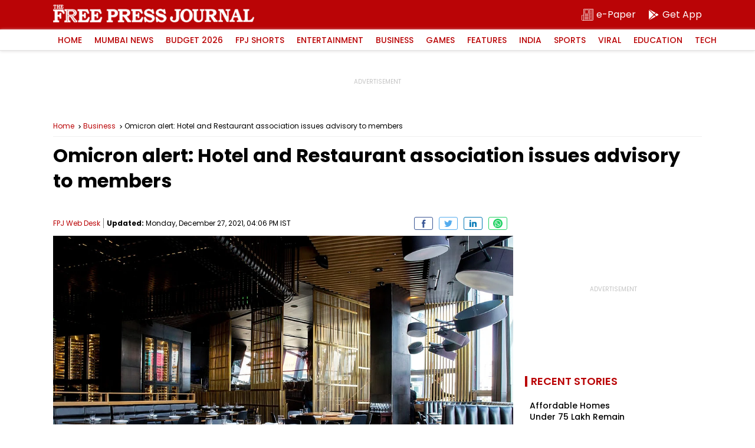

--- FILE ---
content_type: text/html; charset=utf-8
request_url: https://www.google.com/recaptcha/api2/aframe
body_size: 267
content:
<!DOCTYPE HTML><html><head><meta http-equiv="content-type" content="text/html; charset=UTF-8"></head><body><script nonce="AjrxdC-R5wyi_XsOcjfvfw">/** Anti-fraud and anti-abuse applications only. See google.com/recaptcha */ try{var clients={'sodar':'https://pagead2.googlesyndication.com/pagead/sodar?'};window.addEventListener("message",function(a){try{if(a.source===window.parent){var b=JSON.parse(a.data);var c=clients[b['id']];if(c){var d=document.createElement('img');d.src=c+b['params']+'&rc='+(localStorage.getItem("rc::a")?sessionStorage.getItem("rc::b"):"");window.document.body.appendChild(d);sessionStorage.setItem("rc::e",parseInt(sessionStorage.getItem("rc::e")||0)+1);localStorage.setItem("rc::h",'1770149932748');}}}catch(b){}});window.parent.postMessage("_grecaptcha_ready", "*");}catch(b){}</script></body></html>

--- FILE ---
content_type: application/javascript; charset=utf-8
request_url: https://fundingchoicesmessages.google.com/f/AGSKWxVMpunZCXbfo1RCqSCoBAcSH9OQJWZv1gYVUe45LXFbpP5TaBACLkZee03LMIy-4o29c__xTurDy0sqttPEtSq18ORyAUKZSUWzV0a4iYglZmLJyoARbgnBCqv6nBeI3889GzWUfwp4EkcWDZRXWNBJ5RLTeXpjyLOMMF7uTWmqQCd1s_6dCXlF_ZKQ/_/plugins/ad./160x400_/ads/footer_/getmdhlink./rotatedads13.
body_size: -1286
content:
window['e084b32b-58a2-4495-9026-a77f72e9082d'] = true;